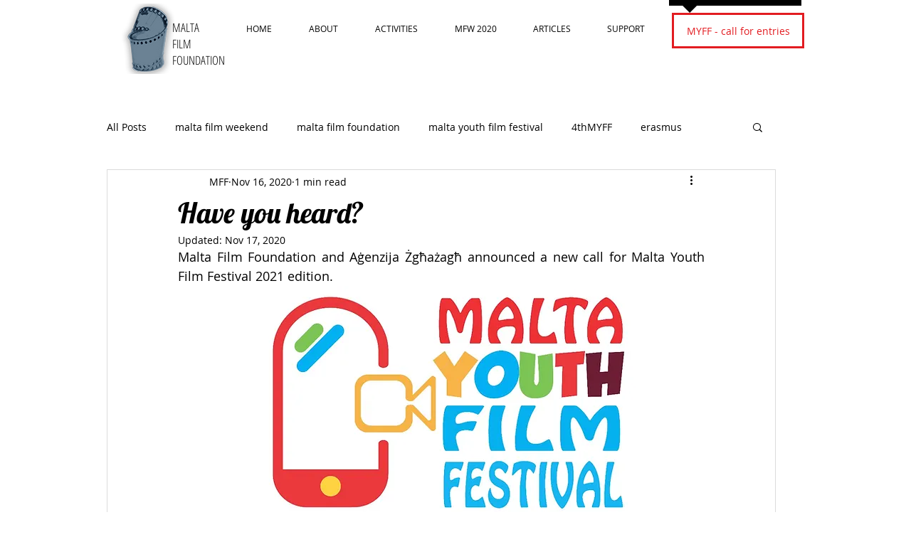

--- FILE ---
content_type: text/html; charset=utf-8
request_url: https://www.google.com/recaptcha/api2/aframe
body_size: 266
content:
<!DOCTYPE HTML><html><head><meta http-equiv="content-type" content="text/html; charset=UTF-8"></head><body><script nonce="5Iurirxg1IR2nETOmmckXA">/** Anti-fraud and anti-abuse applications only. See google.com/recaptcha */ try{var clients={'sodar':'https://pagead2.googlesyndication.com/pagead/sodar?'};window.addEventListener("message",function(a){try{if(a.source===window.parent){var b=JSON.parse(a.data);var c=clients[b['id']];if(c){var d=document.createElement('img');d.src=c+b['params']+'&rc='+(localStorage.getItem("rc::a")?sessionStorage.getItem("rc::b"):"");window.document.body.appendChild(d);sessionStorage.setItem("rc::e",parseInt(sessionStorage.getItem("rc::e")||0)+1);localStorage.setItem("rc::h",'1768362319195');}}}catch(b){}});window.parent.postMessage("_grecaptcha_ready", "*");}catch(b){}</script></body></html>